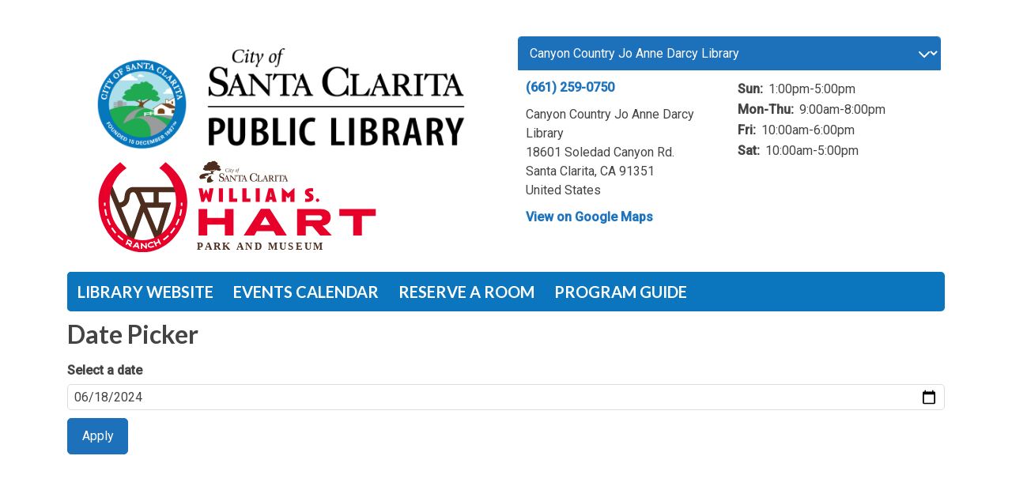

--- FILE ---
content_type: image/svg+xml
request_url: https://santaclarita.librarycalendar.com/sites/default/files/Library%20Updated%20Logo%20%283%29.svg
body_size: 54422
content:
<?xml version="1.0" encoding="UTF-8" standalone="no"?>
<svg
   id="Layer_1"
   version="1.1"
   viewBox="0 0 540 293.75232"
   sodipodi:docname="Library Updated Logo (1).svg"
   width="540"
   height="293.75232"
   inkscape:version="1.4.2 (f4327f4, 2025-05-13)"
   xmlns:inkscape="http://www.inkscape.org/namespaces/inkscape"
   xmlns:sodipodi="http://sodipodi.sourceforge.net/DTD/sodipodi-0.dtd"
   xmlns:xlink="http://www.w3.org/1999/xlink"
   xmlns="http://www.w3.org/2000/svg"
   xmlns:svg="http://www.w3.org/2000/svg">
  <sodipodi:namedview
     id="namedview46"
     pagecolor="#ffffff"
     bordercolor="#000000"
     borderopacity="0.25"
     inkscape:showpageshadow="2"
     inkscape:pageopacity="0.0"
     inkscape:pagecheckerboard="0"
     inkscape:deskcolor="#d1d1d1"
     inkscape:zoom="2.208"
     inkscape:cx="268.34239"
     inkscape:cy="190.21739"
     inkscape:window-width="2400"
     inkscape:window-height="1269"
     inkscape:window-x="4991"
     inkscape:window-y="1053"
     inkscape:window-maximized="1"
     inkscape:current-layer="g48"
     showgrid="false"
     showguides="true"
     inkscape:export-bgcolor="#ffffff00">
    <inkscape:grid
       id="grid46"
       units="px"
       originx="-1.8115943"
       originy="24.90942"
       spacingx="1"
       spacingy="0.99999999"
       empcolor="#0099e5"
       empopacity="0.30196078"
       color="#0099e5"
       opacity="0.14902"
       empspacing="5"
       enabled="true"
       visible="false" />
  </sodipodi:namedview>
  <!-- Generator: Adobe Illustrator 29.8.3, SVG Export Plug-In . SVG Version: 2.1.1 Build 3)  -->
  <defs
     id="defs1">
    <style
       id="style1">
      .st0 {
        fill: #fff;
      }

      .st1 {
        font-family: AnisetteStd-Bold, 'Anisette Std';
        font-size: 15.12px;
        font-weight: 700;
        letter-spacing: .2em;
      }

      .st1, .st2 {
        fill: #4d2d1e;
      }

      .st3 {
        fill: #e7002a;
      }
    </style>
  </defs>
  <g
     id="g47"
     transform="translate(-0.90579712,18.115942)">
    <g
       id="g48">
      <g
         id="g46"
         transform="matrix(0.83230757,0,0,0.86142544,7.7443492,-79.184767)">
        <g
           id="g11">
          <path
             class="st2"
             d="m 160.74,323.69 v -7.48 H 91.78 c -4.45,0.04 -8.73,2.49 -10.77,6.31 -1.4,2.6 -1.77,5.34 -2.12,7.99 -0.08,0.63 -0.17,1.28 -0.27,1.94 v 0.07 c -0.03,0.12 -0.05,0.25 -0.06,0.38 -0.29,1.97 -1.38,3.67 -3.08,4.79 -1.4,0.93 -3.02,1.34 -4.68,1.2 l -11.82,-27.65 -7.17,2.85 33.43,78.18 -3.3,9.04 7.31,2.48 0.42,-1.15 0.27,0.64 7.17,-2.85 -3.58,-8.37 14.31,-39.24 16.9,38.8 -2.88,9.07 7.41,2.19 0.28,-0.9 c 0.73,0.72 1.73,1.13 2.77,1.13 0.5,0 1.01,-0.09 1.5,-0.29 1.97,-0.8 2.9,-2.99 2.07,-4.9 l -2.92,-6.71 16.6,-52.29 h -18.72 v -15.24 h 29.9 z M 89.09,381.7 73.91,346.2 c 2.12,-0.35 4.15,-1.14 5.95,-2.33 3.45,-2.29 5.77,-5.9 6.37,-9.9 0.02,-0.14 0.04,-0.28 0.06,-0.43 0.11,-0.7 0.2,-1.39 0.29,-2.06 0.29,-2.18 0.54,-4.07 1.32,-5.51 0.79,-1.49 2.72,-2.45 4.47,-2.24 h 0.1 c 0.54,0.06 1.31,0.26 2.44,1.29 0.91,0.83 1.65,1.9 2.2,3.18 l 6.26,14.37 -14.27,39.14 z m 49.99,-35.28 -10.8,34.04 -14.83,-34.04 z m -15.99,-7.48 H 110.2 l -5.93,-13.63 c -0.24,-0.56 -0.5,-1.1 -0.79,-1.62 h 19.62 v 15.24 z"
             id="path1" />
          <path
             class="st3"
             d="m 141.27,279.87 -9.63,8.65 c 15.33,9.7 25.68,28.1 25.68,49.2 0,31.2 -22.62,56.5 -50.53,56.5 -27.91,0 -50.53,-25.3 -50.53,-56.5 0,-21.1 10.34,-39.5 25.68,-49.2 l -9.63,-8.65 c -17.45,13.36 -32.96,32.41 -32.96,57.85 0,40.97 30.81,74.18 67.45,74.18 36.64,0 67.45,-33.21 67.45,-74.18 0,-25.44 -15.51,-44.48 -32.96,-57.85 z"
             id="path2" />
          <g
             id="g7">
            <path
               class="st0"
               d="m 87.43,403.45 c -1.49,-0.63 -2.27,-3.06 -3.18,-3.44 l -1.21,-0.51 -0.8,1.76 -1.87,-0.79 3.51,-7.77 3.5,1.47 c 2.81,1.18 3.62,3.25 2.92,4.8 -0.7,1.54 -2.28,1.85 -2.85,1.82 0.05,0.49 1.14,1.26 1.73,1.05 0.9,0.85 -0.26,2.23 -1.75,1.6 z m 1,-5.26 c 0.36,-0.8 -0.31,-1.55 -1.88,-2.2 l -1.62,-0.68 -1.08,2.38 1.62,0.68 c 1.56,0.66 2.6,0.62 2.96,-0.18 z"
               id="path3" />
            <path
               class="st0"
               d="m 99.43,406.38 -0.47,-1.74 -4.66,-0.88 -1.11,1.44 -2.23,-0.42 5.86,-7.51 v 0 c 0,0 2.4,0.44 2.4,0.44 v 0 c 0,0 2.42,9.08 2.42,9.08 l -2.22,-0.42 z m -1.82,-6.85 -1.94,2.48 2.73,0.52 -0.8,-3 z"
               id="path4" />
            <path
               class="st0"
               d="m 112.8,406.61 -1.3,0.04 -5.72,-5.01 0.15,5.17 -2.04,0.08 -0.25,-8.48 1.43,-0.04 5.61,4.91 -0.15,-5.06 2.03,-0.06 0.25,8.46 z"
               id="path5" />
            <path
               class="st0"
               d="m 122.92,401.89 1.31,1.51 c -0.89,0.72 -2.02,1.26 -3.28,1.55 -3.37,0.79 -6.45,-0.39 -7.03,-2.7 -0.58,-2.31 1.59,-4.74 4.96,-5.53 1.26,-0.29 2.52,-0.32 3.65,-0.07 l -0.44,1.92 c -0.82,-0.18 -1.78,-0.15 -2.72,0.07 -1.9,0.45 -3.79,1.84 -3.46,3.14 0.33,1.29 2.66,1.7 4.57,1.26 0.94,-0.22 1.8,-0.64 2.45,-1.16 z"
               id="path6" />
            <path
               class="st0"
               d="m 134.41,399.8 -1.85,0.84 -1.44,-2.96 -4.31,1.96 1.44,2.96 -1.85,0.84 -3.74,-7.68 1.85,-0.84 1.44,2.95 4.31,-1.96 -1.44,-2.95 1.85,-0.84 z"
               id="path7" />
          </g>
          <g
             id="g10">
            <path
               class="st0"
               d="m 47.72,343.94 c -0.11,-1.6 -0.16,-3.22 -0.16,-4.84 h 2.47 c 0,1.56 0.05,3.13 0.16,4.68 l -2.46,0.16 z"
               id="path8" />
            <path
               class="st0"
               d="m 138.64,394.72 -1.43,-1.94 c 2.65,-1.81 5.19,-3.88 7.55,-6.15 l 1.74,1.69 c -2.45,2.36 -5.1,4.51 -7.86,6.4 z m -62.75,-0.03 c -2.76,-1.89 -5.4,-4.05 -7.86,-6.41 l 1.74,-1.69 c 2.36,2.27 4.89,4.34 7.54,6.15 l -1.43,1.94 z m 74.11,-10.01 -1.87,-1.55 c 2.12,-2.39 4.09,-4.98 5.85,-7.7 l 2.09,1.26 c -1.82,2.82 -3.86,5.51 -6.07,7.99 z m -85.46,-0.04 c -2.2,-2.48 -4.24,-5.17 -6.06,-8 l 2.1,-1.26 c 1.75,2.72 3.72,5.31 5.84,7.71 l -1.87,1.55 z m 94.08,-12.25 -2.18,-1.11 c 1.53,-2.8 2.86,-5.75 3.97,-8.76 l 2.33,0.8 c -1.15,3.12 -2.53,6.17 -4.11,9.07 z M 55.93,372.35 c -1.58,-2.9 -2.96,-5.95 -4.1,-9.07 l 2.33,-0.79 c 1.11,3.01 2.44,5.96 3.96,8.76 l -2.19,1.11 z m 108.35,-13.75 -2.38,-0.64 c 0.88,-3.05 1.55,-6.21 1.99,-9.37 l 2.45,0.32 c -0.46,3.27 -1.15,6.53 -2.06,9.69 z m -114,-0.05 c -0.91,-3.16 -1.6,-6.42 -2.05,-9.69 l 2.45,-0.32 c 0.44,3.17 1.11,6.32 1.98,9.37 z"
               id="path9" />
            <path
               class="st0"
               d="m 166.85,343.94 -2.46,-0.16 c 0.1,-1.55 0.16,-3.12 0.16,-4.68 h 2.47 c 0,1.61 -0.06,3.23 -0.16,4.84 z"
               id="path10" />
          </g>
        </g>
        <g
           id="g19">
          <path
             class="st3"
             d="M 209.99,338.11 H 206 l -3.19,-7.44 -3.16,7.44 h -4.02 l -4.22,-20.05 h 6.05 l 1.8,9.18 3.25,-7.59 h 0.59 l 3.28,7.56 1.68,-9.15 h 6.11 l -4.19,20.05 z"
             id="path11" />
          <path
             class="st3"
             d="m 222.3,337.96 v -19.9 h 6.14 v 19.9 z"
             id="path12" />
          <path
             class="st3"
             d="m 237.77,337.96 v -19.9 h 6.14 v 14.91 h 6.11 v 4.99 z"
             id="path13" />
          <path
             class="st3"
             d="m 258.02,337.96 v -19.9 h 6.14 v 14.91 h 6.11 v 4.99 z"
             id="path14" />
          <path
             class="st3"
             d="m 278.27,337.96 v -19.9 h 6.14 v 19.9 z"
             id="path15" />
          <path
             class="st3"
             d="m 303.72,337.96 -0.62,-3.1 h -3.87 l -0.62,3.1 h -6.2 l 5.43,-20.05 h 6.82 l 5.43,20.05 h -6.38 z m -2.56,-14.64 -1.24,7.03 h 2.51 z"
             id="path16" />
          <path
             class="st3"
             d="m 331.04,337.96 v -8.62 l -3.22,3.16 h -0.44 l -3.13,-3.07 v 8.53 h -6.14 V 317.79 H 319 l 8.65,7.8 8.71,-7.8 h 0.86 v 20.17 h -6.17 z"
             id="path17" />
          <path
             class="st3"
             d="m 355.77,338.17 c -0.86,0 -1.68,-0.03 -2.57,-0.09 l 0.24,-4.9 c 0.97,0.18 2.13,0.3 3.1,0.3 2.69,0 3.48,-0.59 3.48,-1.33 0,-0.8 -0.77,-1.3 -2.75,-2.39 -2.57,-1.33 -4.28,-2.98 -4.28,-5.82 0,-4.05 3.9,-6.08 9.36,-6.08 0.97,0 2.1,0.06 3.16,0.18 l -0.24,4.84 c -0.97,-0.18 -2.13,-0.3 -3.22,-0.3 -2.24,0 -2.89,0.41 -2.89,1 0,0.74 0.95,1.15 2.6,2.04 2.63,1.3 4.43,2.84 4.43,5.94 0,4.75 -4.67,6.61 -10.42,6.61 z"
             id="path18" />
          <path
             class="st3"
             d="m 372.22,338.02 c -1.42,0 -2.54,-1.06 -2.54,-2.45 0,-1.39 1.12,-2.45 2.54,-2.45 1.42,0 2.54,1.09 2.54,2.45 0,1.36 -1.15,2.45 -2.54,2.45 z"
             id="path19" />
        </g>
        <g
           id="g23">
          <path
             class="st3"
             d="m 231.35,387.14 v -15.85 h -26.72 v 15.85 h -13.22 v -38.56 h 13.22 v 12.99 h 26.72 v -12.99 h 13.16 v 38.56 z"
             id="path20" />
          <path
             class="st3"
             d="m 309.11,387.14 -3.66,-6.12 h -25.57 l -3.72,6.12 h -16.19 l 26.09,-38.85 h 13.5 l 26.03,38.85 z m -16.42,-27.75 -7.5,12.53 h 14.93 l -7.44,-12.53 z"
             id="path21" />
          <path
             class="st3"
             d="m 376.16,387.14 -11.96,-13.5 h -9.95 v 13.5 h -13.22 v -38.56 h 36.79 c 7.67,0 14.36,3.83 14.36,12.13 0,7.21 -5.26,11.27 -11.56,11.9 h -1.2 l 14.36,14.53 z m -1.49,-29.47 h -20.43 v 7.32 h 20.71 c 2.63,0 4.35,-1.26 4.35,-3.78 0,-2.17 -1.83,-3.55 -4.63,-3.55 z"
             id="path22" />
          <path
             class="st3"
             d="m 439.56,358.59 v 28.55 H 426.4 v -28.55 h -21.06 v -10.01 h 55.33 v 10.01 z"
             id="path23" />
        </g>
        <text
           class="st1"
           transform="translate(189.06,407.88)"
           id="text23"><tspan
             x="0"
             y="0"
             id="tspan23">PARK AND MUSEUM</tspan></text>
        <g
           id="g45">
          <g
             id="g25">
            <path
               class="st2"
               d="m 211.85,299.37 c -3.29,0.33 -6.89,2.35 -7.36,5.71 -0.38,1.15 -0.32,2.77 0.21,4.58 0.25,0.04 0.51,0.07 0.77,0.09 0.08,0 0.15,0.01 0.22,0.02 0.23,0.01 0.47,0.02 0.7,0.02 2.86,0 5.56,-1.07 7.97,-2.97 0.03,-0.03 0.07,-0.06 0.1,-0.08 -0.01,0 -0.03,0 -0.04,0 -3.9,-0.81 -6.44,-6.32 -2.58,-7.36 z"
               id="path24" />
            <path
               class="st2"
               d="m 222.39,292.53 c 1.92,0.14 4.54,-2.32 2.28,-2.82 -0.45,-1.73 -1.7,-0.16 -2.06,-1.95 -0.04,-0.18 0.19,0.45 1.18,0.1 0.41,-0.14 0.51,-0.62 0.44,-0.92 q -0.13,-0.51 -0.52,-1.29 c -0.32,-0.66 -1.3,-0.87 -1.51,-0.98 -0.17,-0.08 0.08,-0.4 -0.63,-0.71 -1.01,-0.43 -0.85,0.04 -1.86,0 -1.4,-0.04 2.51,-1.26 -0.14,-3.58 -0.37,-0.33 -0.79,-0.49 -2.18,-1.21 -0.32,-0.17 -0.42,-0.6 -0.7,-0.77 -1.74,-1.1 -1.92,-0.07 -3.38,0.15 -0.43,0.06 -0.69,-0.63 -1.37,-0.38 -0.71,0.26 -0.36,0.86 -0.85,1.21 -1.25,0.86 -2.09,-0.16 -3.58,0.17 -1.8,0.4 -1.95,1.33 -2.51,1.81 -0.31,0.26 -1.09,0.12 -0.86,0.77 0.52,1.51 -0.21,1.31 -0.77,1.49 -0.56,0.18 -1.27,0.18 -2.33,0.87 -0.65,0.43 -1.35,0.62 -1.54,1.95 -0.1,0.69 0.76,0.52 1.57,0.63 -0.08,-0.01 -5.93,3.06 -1.29,4.14 0.14,0.03 0.28,0.06 0.44,0.09 0.38,0.07 0.65,0.73 1.1,0.82 0.84,0.16 1.3,-0.14 2.2,0 1.05,0.16 1.63,-0.08 2.67,-0.12 0.51,-0.02 1.15,0.35 1.66,0.23 0.05,-0.02 0.11,-0.03 0.17,-0.05 0.86,0.52 2.85,0.68 2.69,2.09 0,0 -0.38,1.64 -1.93,1.82 -5.22,-0.37 -11.43,0.24 -14.55,2.69 -0.03,0.03 -0.06,0.05 -0.09,0.08 -1.58,1.3 -1.82,2.99 -1.13,4.22 0.32,0.57 0.85,1.05 1.52,1.34 0,0 0.02,0.01 0.02,0.01 v 0 c 0,0 0,-0.02 0,-0.02 l 1.47,-0.17 c 0,0 5.64,-0.45 6.76,-1.3 1.12,-0.85 -3.31,-1.42 -2.2,-2.27 1.11,-0.85 4.24,-1.06 6.37,-1.74 0.64,-0.2 -0.02,-0.83 -2.11,-0.83 -0.14,0 -0.27,0 -0.4,0 4.82,-1.3 9.38,-1.05 11.29,-0.68 -0.44,-0.18 -0.97,-0.35 -1.54,-0.5 -0.02,-0.03 -0.05,-0.07 -0.13,-0.12 -1.23,-0.7 -0.97,-1.72 -0.1,-2.71 1.02,-1.17 2.89,-2.31 4.12,-2.82 0.1,0.01 0.2,0.02 0.31,0.03 0.3,0.02 0.61,0.02 0.92,-0.02 0.28,-0.03 0.62,0.79 0.97,0.88 0.59,0.16 1.09,-0.05 1.63,0.05 0.76,0.15 -0.44,0.23 0.52,0.3 z m -13.33,-0.71 c 0.27,-0.13 0.59,-0.32 1.01,-0.6 0.06,-0.04 0.12,-0.07 0.18,-0.1 l 1.05,0.61 c -0.06,0.59 0.07,1.21 0.2,1.34 -0.4,-0.39 -1.61,-0.94 -2.45,-1.24 z m 5.61,0.53 c -0.23,0.09 -0.93,0.76 -1.68,0.72 -0.09,0 -0.18,-0.02 -0.27,-0.04 0,0 -0.43,-0.14 -0.6,-0.71 -0.07,-0.23 -0.1,-0.53 -0.04,-0.91 0.49,0.15 1,0.28 1.27,0.26 0.98,-0.08 1.87,-0.87 2.59,-0.88 0.07,0 0.39,0.13 0.86,0.26 -0.97,0.42 -1.93,1.23 -2.13,1.32 z"
               id="path25" />
          </g>
          <g
             id="g44">
            <path
               class="st2"
               d="m 234.73,294.26 c 0.57,0 1.35,-0.2 1.51,-0.32 0.24,-0.3 0.42,-0.84 0.47,-1.24 l -0.17,-0.03 c -0.17,0.4 -0.62,1.35 -1.81,1.35 -1.19,0 -1.77,-0.93 -1.77,-2.07 0,-1.62 0.76,-2.88 2.44,-2.88 0.43,0 0.89,0.13 1.06,0.32 0.21,0.23 0.27,0.71 0.27,0.94 l 0.2,-0.02 c 0.05,-0.25 0.08,-0.69 0.08,-1.12 -0.25,-0.16 -0.68,-0.35 -1.6,-0.35 -1.96,0 -3.24,1.31 -3.24,3.18 0,1.6 1.06,2.25 2.57,2.25 z"
               id="path26" />
            <path
               class="st2"
               d="m 238.78,293.28 c -0.09,0.13 -0.38,0.49 -0.51,0.49 -0.1,0 -0.1,-0.06 -0.1,-0.13 0,-0.04 0.03,-0.22 0.06,-0.39 l 0.36,-1.97 c 0.02,-0.13 0.08,-0.52 0.08,-0.57 0,-0.14 -0.06,-0.25 -0.22,-0.25 -0.47,0 -1.02,0.59 -1.19,0.81 l 0.15,0.17 c 0.09,-0.13 0.38,-0.49 0.51,-0.49 0.09,0 0.12,0.08 0.1,0.15 l -0.42,2.31 c -0.02,0.09 -0.06,0.43 -0.06,0.55 0,0.2 0.08,0.32 0.27,0.32 0.46,0 0.96,-0.6 1.12,-0.83 l -0.15,-0.16 z"
               id="path27" />
            <path
               class="st2"
               d="m 238.57,289.6 c 0.29,0 0.46,-0.21 0.46,-0.42 0,-0.21 -0.14,-0.34 -0.32,-0.34 -0.28,0 -0.45,0.22 -0.45,0.45 0,0.21 0.14,0.31 0.31,0.31 z"
               id="path28" />
            <path
               class="st2"
               d="m 239.78,292.92 c -0.02,0.13 -0.12,0.67 -0.12,0.83 0,0.33 0.18,0.52 0.48,0.52 0.52,0 1.02,-0.5 1.27,-0.88 l -0.13,-0.14 c -0.17,0.2 -0.49,0.64 -0.78,0.64 -0.2,0 -0.21,-0.23 -0.21,-0.41 0,-0.15 0.03,-0.31 0.07,-0.53 l 0.38,-2.11 c 0.25,-0.02 0.72,-0.04 0.95,-0.06 l 0.02,-0.13 c -0.28,-0.04 -0.68,-0.07 -0.93,-0.08 0.07,-0.31 0.16,-0.58 0.27,-0.88 h -0.1 c -0.28,0.17 -0.47,0.35 -0.7,0.57 l -0.06,0.31 c -0.06,0 -0.5,0.06 -0.62,0.08 l -0.02,0.13 c 0.24,0.05 0.39,0.06 0.59,0.06 l -0.37,2.07 z"
               id="path29" />
            <path
               class="st2"
               d="m 241.84,291.34 c 0.08,-0.12 0.23,-0.4 0.39,-0.4 0.27,0 0.44,1.93 0.44,2.56 0,0.39 0,0.61 -0.05,0.84 -0.02,0.08 -0.13,0.21 -0.24,0.38 l -0.27,0.36 c -0.22,0.29 -0.31,0.45 -0.31,0.64 0,0.17 0.15,0.27 0.34,0.27 0.14,0 0.41,-0.05 0.66,-0.17 l 0.02,-0.08 c -0.13,-0.02 -0.34,-0.03 -0.34,-0.32 0,-0.39 0.98,-1.88 1.34,-2.43 l 0.56,-0.87 c 0.38,-0.59 0.55,-0.86 0.55,-1.28 0,-0.07 0,-0.39 -0.26,-0.39 -0.27,0 -0.4,0.29 -0.5,0.48 0.06,0.19 0.08,0.32 0.08,0.52 0,0.67 -1.02,2.01 -1.08,2.15 h -0.01 v -0.28 c 0,-0.79 0,-2.87 -0.54,-2.87 -0.36,0 -0.79,0.48 -0.95,0.73 z"
               id="path30" />
            <path
               class="st2"
               d="m 248.26,294.26 c 1.08,0 2.06,-1.28 2.06,-2.63 0,-0.85 -0.44,-1.18 -0.97,-1.18 -1.12,0 -2.08,1.23 -2.08,2.52 0,0.85 0.33,1.29 0.99,1.29 z m 0.79,-3.49 c 0.46,0 0.59,0.37 0.59,1.13 0,0.92 -0.38,2.05 -1.04,2.05 -0.45,0 -0.66,-0.43 -0.66,-1.08 0,-1.16 0.42,-2.11 1.11,-2.11 z"
               id="path31" />
            <path
               class="st2"
               d="m 249.83,295.45 c -0.09,0.16 -0.13,0.25 -0.19,0.44 0.08,0.09 0.22,0.1 0.37,0.1 1.11,0 1.38,-1.5 1.67,-3.13 l 0.36,-1.98 c 0.25,-0.02 0.73,-0.06 0.96,-0.08 l 0.02,-0.15 c -0.29,-0.05 -0.64,-0.07 -0.94,-0.09 l 0.09,-0.67 c 0.14,-0.84 0.33,-1.22 0.67,-1.22 0.23,0 0.5,0.2 0.58,0.33 h 0.06 c 0.12,-0.19 0.17,-0.3 0.23,-0.5 -0.07,-0.05 -0.16,-0.14 -0.4,-0.14 -0.91,0 -1.58,0.9 -1.67,1.32 l -0.18,0.88 c -0.24,0.02 -0.47,0.05 -0.71,0.09 l -0.03,0.15 c 0.23,0.05 0.39,0.06 0.68,0.08 l -0.45,2.84 c -0.25,1.57 -0.26,1.89 -0.61,1.89 -0.2,0 -0.33,-0.08 -0.46,-0.16 h -0.06 z"
               id="path32" />
            <path
               class="st2"
               d="m 226.61,301.01 c -1.13,-0.34 -2.19,-0.66 -2.19,-2.05 0,-1.52 0.89,-2.46 2.33,-2.46 0.65,0 1.24,0.29 1.75,0.88 0.49,0.54 0.74,1.5 0.95,2.26 l 0.1,0.37 0.02,0.08 h 0.5 v -3.66 h -0.39 l -0.03,0.03 -0.43,0.37 c -0.67,-0.57 -1.69,-0.92 -2.69,-0.92 -2.14,0 -3.69,1.46 -3.69,3.48 0,2.32 1.25,2.91 3.16,3.54 0.19,0.07 0.39,0.14 0.59,0.2 1.09,0.36 2.12,0.7 2.12,2.05 0,0.24 -0.07,2.31 -2.58,2.31 -2.33,0 -2.93,-2.05 -3.08,-3.28 v -0.1 h -0.56 v 3.72 h 0.36 l 0.03,-0.03 0.57,-0.56 c 0.86,0.54 1.84,0.82 2.84,0.82 2.56,0 4.09,-1.27 4.09,-3.41 0,-2.32 -1.95,-3.1 -3.78,-3.65 z"
               id="path33" />
            <path
               class="st2"
               d="m 237.45,306.26 c 0,0 -2.95,-7.53 -2.95,-7.53 l -0.07,-0.18 -0.12,0.15 -0.04,0.05 c -0.28,0.34 -0.57,0.69 -0.95,0.91 l -0.1,0.06 0.06,0.1 0.2,0.33 -2.56,6.67 c -0.11,0.3 -0.39,0.51 -0.71,0.53 h -0.11 v 0.49 h 2.51 v -0.48 h -0.1 c 0,0 -0.1,-0.03 -0.16,-0.03 -0.42,-0.05 -0.77,-0.11 -0.77,-0.41 0,-0.18 0.3,-0.97 0.52,-1.54 0.13,-0.35 0.25,-0.66 0.31,-0.85 h 2.85 c 0.07,0.22 0.19,0.53 0.32,0.87 0.23,0.6 0.52,1.34 0.52,1.55 0,0.36 -0.49,0.39 -0.95,0.39 h -0.12 v 0.49 h 3.53 v -0.48 h -0.1 c -0.61,-0.1 -0.74,-0.36 -1.02,-1.1 z m -4.81,-2.3 1.15,-3.14 1.25,3.14 h -2.41 z"
               id="path34" />
            <path
               class="st2"
               d="m 245.92,298.9 h -0.11 v 0.48 h 0.1 c 0.8,0.09 1.01,0.18 1.01,0.71 v 5.49 l -6.05,-6.64 -0.03,-0.04 h -2.05 v 0.49 h 0.11 c 0.38,0.01 0.65,0.3 0.96,0.64 l 0.02,0.02 v 6.64 c 0,0 -0.01,0.04 -0.01,0.06 -0.04,0.48 -0.3,0.52 -0.88,0.58 h -0.12 c 0,0 -0.1,0.02 -0.1,0.02 v 0.1 c 0,0 0,0.27 0,0.27 v 0.11 h 2.84 v -0.49 h -0.11 c -0.93,-0.03 -1.05,-0.33 -1.05,-0.6 v -6.09 l 6.65,7.24 0.03,0.04 h 0.35 v -7.87 c 0,-0.32 0.18,-0.54 1.05,-0.68 l 0.1,-0.02 v -0.48 h -2.72 z"
               id="path35" />
            <path
               class="st2"
               d="m 256.42,299.39 c 0.38,0 0.49,0.13 0.74,0.42 l 0.06,0.07 c 0.24,0.28 0.44,0.61 0.63,0.93 0.1,0.17 0.2,0.34 0.31,0.51 l 0.06,0.09 0.09,-0.05 0.18,-0.09 0.08,-0.04 -0.02,-0.08 -0.47,-2.36 -0.03,-0.12 -0.12,0.03 c -0.39,0.11 -0.72,0.2 -1.07,0.2 h -6.29 c -0.35,0 -0.67,-0.09 -1.07,-0.2 l -0.12,-0.03 -0.03,0.12 -0.53,2.35 -0.02,0.08 0.08,0.04 0.17,0.09 0.08,0.04 0.06,-0.07 c 0.2,-0.24 0.36,-0.49 0.52,-0.73 0.16,-0.25 0.32,-0.49 0.5,-0.71 0,0 0.06,-0.07 0.06,-0.07 0.24,-0.29 0.36,-0.42 0.74,-0.42 h 1.96 v 7.36 c 0,0.42 -0.14,0.55 -1.04,0.59 h -0.11 v 0.49 h 3.83 v -0.49 h -0.11 c -0.93,-0.04 -1.06,-0.16 -1.06,-0.6 v -7.36 h 1.95 z"
               id="path36" />
            <path
               class="st2"
               d="m 264.2,306.26 c 0,0 -2.96,-7.53 -2.96,-7.53 l -0.07,-0.18 -0.12,0.15 -0.04,0.05 c -0.28,0.34 -0.57,0.69 -0.95,0.91 l -0.1,0.06 0.06,0.1 0.2,0.33 -2.56,6.67 c -0.11,0.3 -0.39,0.51 -0.71,0.53 h -0.11 v 0.49 h 2.51 v -0.48 h -0.1 c 0,0 -0.1,-0.03 -0.16,-0.03 -0.42,-0.05 -0.77,-0.11 -0.77,-0.41 0,-0.18 0.3,-0.97 0.52,-1.54 0.13,-0.35 0.25,-0.66 0.31,-0.85 H 262 c 0.07,0.22 0.19,0.53 0.32,0.87 0.23,0.6 0.52,1.34 0.52,1.55 0,0.36 -0.49,0.39 -0.95,0.39 h -0.11 v 0.49 h 3.52 v -0.48 h -0.1 c -0.61,-0.1 -0.74,-0.36 -1.02,-1.1 z m -4.82,-2.3 1.16,-3.14 1.25,3.14 z"
               id="path37" />
            <path
               class="st2"
               d="m 279.42,303.68 h -0.09 l -0.02,0.09 c -0.35,1.8 -1.6,3.72 -4.09,3.72 -1.38,0 -2.4,-0.88 -2.89,-1.7 -0.77,-1.23 -1.04,-2.18 -1.04,-3.62 0,-0.75 0.08,-2.18 0.61,-3.28 0.71,-1.45 2.05,-2.39 3.42,-2.39 2.37,0 3.69,1.98 3.95,3.95 v 0.1 h 0.53 v -4.12 h -0.44 l -0.04,0.05 -0.47,0.63 c -0.98,-0.62 -2.09,-1.18 -3.53,-1.18 -3.55,0 -6.13,2.59 -6.13,6.15 0,3.56 2.29,6 5.98,6 1.27,0 2.51,-0.4 3.71,-1.18 l 0.41,0.69 0.03,0.06 h 0.53 v -3.96 h -0.43 z"
               id="path38" />
            <path
               class="st2"
               d="m 288.85,304.79 h -0.48 l -0.03,0.06 c -0.29,0.51 -0.59,0.98 -0.9,1.42 -0.4,0.56 -0.73,0.89 -1.33,0.99 -0.51,0.09 -1.04,0.09 -1.55,0.09 -1.22,0 -1.43,-0.02 -1.43,-0.88 v -6.35 c 0,-0.47 0.17,-0.72 1.08,-0.72 h 0.12 v -0.49 h -3.68 v 0.49 h 0.12 c 0.57,0 0.86,0.09 0.86,0.59 v 6.77 c 0,0.52 -0.18,0.59 -0.88,0.59 h -0.11 v 0.49 h 7.44 l 0.02,-0.09 0.72,-2.82 0.04,-0.14 z"
               id="path39" />
            <path
               class="st2"
               d="m 296.1,306.26 c 0,0 -2.95,-7.53 -2.95,-7.53 l -0.07,-0.18 -0.12,0.15 -0.04,0.05 c -0.28,0.34 -0.57,0.69 -0.95,0.91 l -0.1,0.06 0.06,0.1 0.2,0.33 -2.56,6.67 c -0.11,0.3 -0.39,0.51 -0.71,0.53 h -0.11 v 0.49 h 2.52 v -0.48 h -0.1 c 0,0 -0.1,-0.03 -0.16,-0.03 -0.42,-0.05 -0.77,-0.11 -0.77,-0.41 0,-0.18 0.3,-0.97 0.52,-1.54 0.13,-0.35 0.25,-0.66 0.31,-0.85 h 2.85 c 0.07,0.22 0.19,0.53 0.32,0.87 0.23,0.6 0.52,1.34 0.52,1.55 0,0.36 -0.49,0.39 -0.95,0.39 h -0.11 v 0.49 h 3.52 v -0.48 h -0.1 c -0.61,-0.1 -0.73,-0.36 -1.02,-1.1 z m -4.82,-2.3 1.16,-3.14 1.25,3.14 z"
               id="path40" />
            <path
               class="st2"
               d="m 304.97,306.7 c -0.47,-0.97 -1.27,-2.13 -2.06,-3.01 0.96,-0.34 1.9,-0.92 1.9,-2.36 0,-1.84 -1.72,-2.49 -3.34,-2.49 -0.59,0 -1.18,0.01 -1.75,0.03 -0.56,0.01 -1.14,0.03 -1.69,0.03 h -0.11 v 0.49 h 0.11 c 0.57,0 0.77,0.05 0.77,0.59 v 6.77 c 0.02,0.24 -0.01,0.38 -0.09,0.46 -0.11,0.11 -0.34,0.13 -0.73,0.13 h -0.11 v 0.49 h 3.51 v -0.49 h -0.11 c -0.77,0 -0.96,-0.06 -0.96,-0.59 v -2.85 c 0.49,0.03 0.98,0.12 1.3,0.47 0.75,0.78 1.79,2.55 2.28,3.4 l 0.03,0.06 h 2.28 v -0.49 h -0.12 c -0.54,0 -0.91,-0.21 -1.11,-0.64 z m -3.66,-3.35 c -0.33,0.02 -0.68,0.04 -1.02,0.05 v -3.42 c 0,-0.55 0.21,-0.64 0.85,-0.64 1.27,0 2.06,0.76 2.06,1.98 0,1.22 -0.65,1.94 -1.89,2.03 z"
               id="path41" />
            <path
               class="st2"
               d="m 306.92,298.9 h -0.11 v 0.49 h 0.11 c 0.73,0 1.04,0.08 1.04,0.59 v 6.77 c 0,0.51 -0.3,0.59 -1.04,0.59 h -0.11 v 0.49 h 3.83 v -0.49 h -0.11 c -0.78,0 -1.06,-0.09 -1.06,-0.59 v -6.77 c 0,-0.5 0.28,-0.59 1.06,-0.59 h 0.11 v -0.49 h -3.71 z"
               id="path42" />
            <path
               class="st2"
               d="m 318.57,299.39 c 0.38,0 0.5,0.13 0.74,0.42 l 0.06,0.07 c 0.24,0.28 0.44,0.61 0.63,0.93 0.1,0.17 0.2,0.34 0.31,0.51 l 0.06,0.09 0.09,-0.05 0.18,-0.09 0.08,-0.04 -0.02,-0.08 -0.47,-2.36 -0.02,-0.12 -0.12,0.03 c -0.32,0.09 -0.69,0.2 -1.07,0.2 h -6.29 c -0.35,0 -0.67,-0.09 -1.07,-0.2 l -0.12,-0.03 -0.02,0.12 -0.53,2.35 -0.02,0.08 0.08,0.04 0.16,0.09 0.08,0.04 0.06,-0.07 c 0.2,-0.24 0.36,-0.49 0.52,-0.73 0.16,-0.25 0.32,-0.49 0.5,-0.71 0,0 0.06,-0.07 0.06,-0.07 0.25,-0.29 0.36,-0.42 0.74,-0.42 h 1.96 v 7.36 c 0,0.42 -0.14,0.55 -1.04,0.59 h -0.11 v 0.49 h 3.83 v -0.49 h -0.11 c -0.93,-0.04 -1.07,-0.16 -1.07,-0.6 v -7.36 h 1.94 z"
               id="path43" />
            <path
               class="st2"
               d="m 327.12,307.35 c -0.61,-0.09 -0.73,-0.35 -1.02,-1.09 0,0 -2.96,-7.53 -2.96,-7.53 l -0.07,-0.18 -0.13,0.15 -0.04,0.05 c -0.28,0.34 -0.57,0.69 -0.95,0.91 l -0.1,0.06 0.06,0.1 0.2,0.33 -2.56,6.67 c -0.11,0.3 -0.39,0.51 -0.71,0.53 h -0.1 v 0.49 h 2.51 v -0.48 h -0.1 c -0.05,-0.02 -0.1,-0.03 -0.16,-0.03 -0.42,-0.05 -0.77,-0.11 -0.77,-0.41 0,-0.18 0.3,-0.97 0.52,-1.54 0.13,-0.35 0.25,-0.66 0.31,-0.85 h 2.85 c 0.07,0.22 0.19,0.53 0.32,0.87 0.23,0.6 0.52,1.34 0.52,1.55 0,0.36 -0.49,0.39 -0.95,0.39 h -0.11 v 0.49 h 3.52 v -0.48 h -0.1 z m -5.84,-3.39 1.15,-3.14 1.25,3.14 h -2.41 z"
               id="path44" />
          </g>
        </g>
      </g>
      <image
         width="540"
         height="199.8"
         xlink:href="[data-uri]"
         id="image46"
         x="0.90579712"
         y="-18.115942" />
    </g>
  </g>
</svg>
